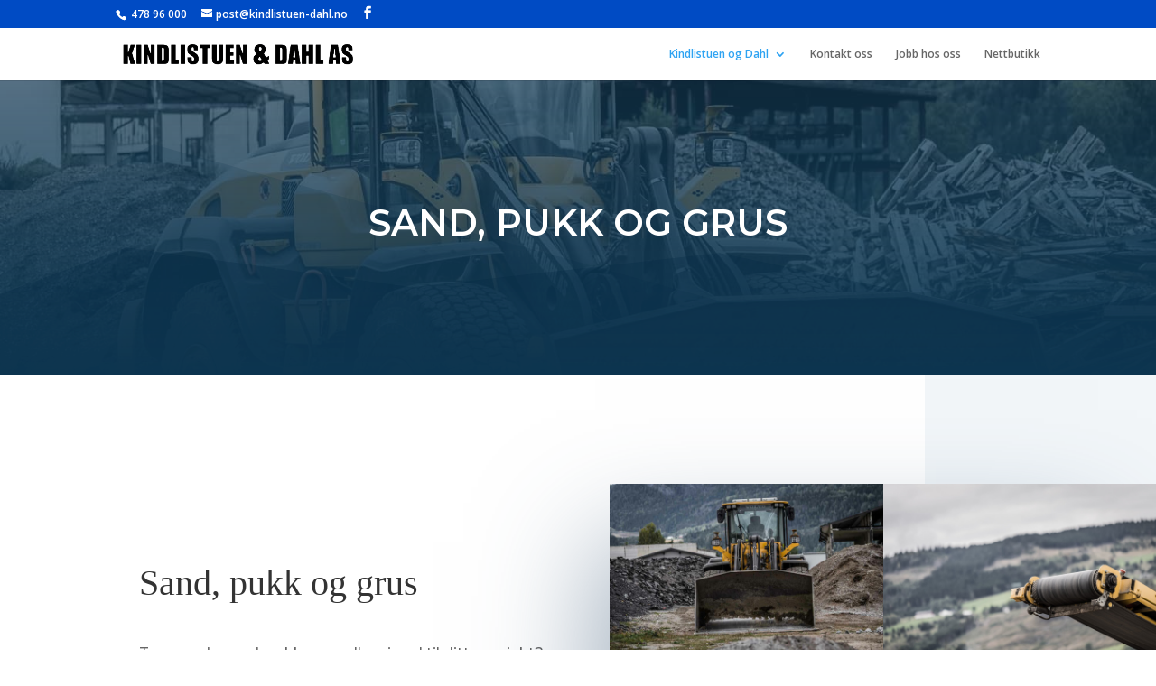

--- FILE ---
content_type: text/css
request_url: https://usercontent.one/wp/www.kindlistuen-dahl.no/wp-content/uploads/useanyfont/uaf.css?media=1744828876?ver=1764317781
body_size: 27
content:
				@font-face {
					font-family: 'inkfree';
					src: url('/wp-content/uploads/useanyfont/2493Inkfree.woff2') format('woff2'),
						url('/wp-content/uploads/useanyfont/2493Inkfree.woff') format('woff');
					  font-display: auto;
				}

				.inkfree{font-family: 'inkfree' !important;}

		